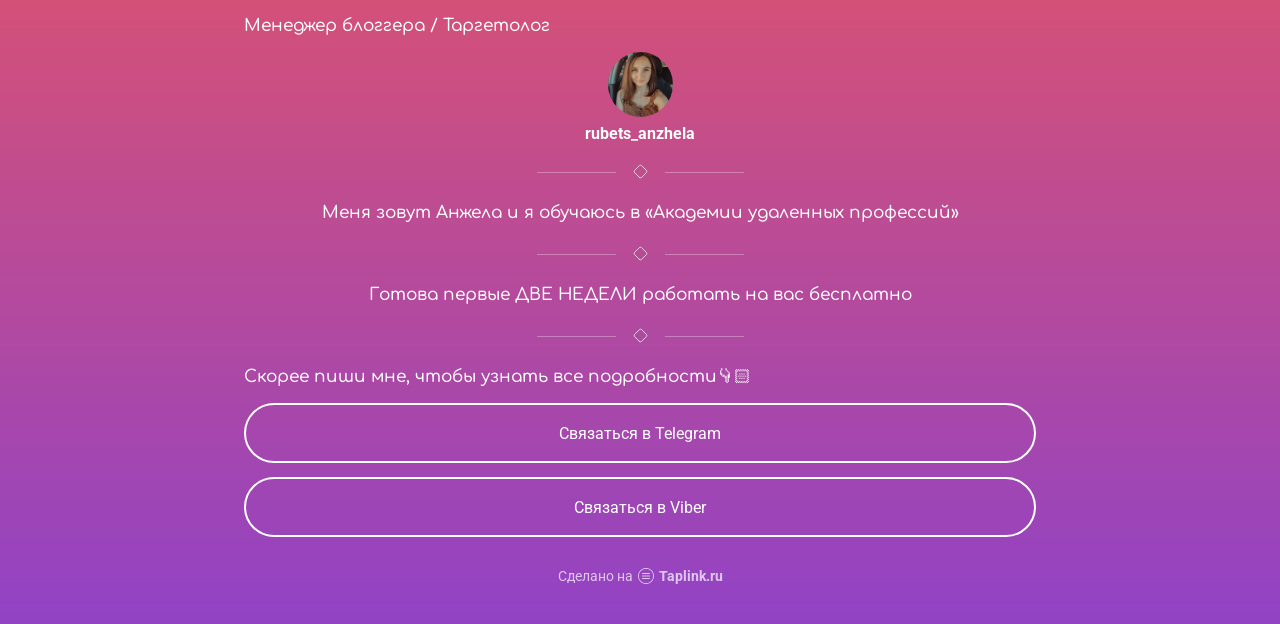

--- FILE ---
content_type: text/html; charset=utf-8
request_url: https://taplink.cc/rubets_anzhela
body_size: 1599
content:
<!DOCTYPE html> <html prefix="og: http://ogp.me/ns#" lang="ru" data-format-date="d.m.Y" data-format-datetime="d.m.Y H:i"> <head> <title>Rubets_anzhela at Taplink</title>    <meta name=viewport content="width=device-width, user-scalable=no, initial-scale=1, maximum-scale=1, shrink-to-fit=no"/> <meta name=HandheldFriendly content=true> <meta http-equiv=Content-Type content='text/html; charset=utf-8'>     <link type='text/css' rel=stylesheet href='//us.x.taplink.st/s/css/frontend.css?1.2.10001'>      <link rel=icon href="https://taplink.st/a/2/b/6/7/32725a.jpg?1">  <link rel=apple-touch-icon sizes=300x300 href="https://taplink.st/a/2/b/6/7/32725a.jpg?1"/>  <link rel=canonical href="https://taplink.cc/rubets_anzhela"/> <meta name=format-detection content="telephone=no"/> <meta name=referrer content=always> <link rel=image_src href="https://taplink.st/a/2/b/6/7/32725a.jpg?1"/> <meta property="og:image" content="https://taplink.st/a/2/b/6/7/32725a.jpg?1"> <meta property="og:type" content=website /> <meta property="og:title" content="Rubets_anzhela at Taplink"/>  <meta property="og:url" content="https://taplink.cc/rubets_anzhela"/> <meta property="og:site_name" content="Taplink"/> <link rel="manifest" href="/c945e7c13306074.webmanifest"> </head> <body> <div class="main base-theme main-theme">    <style> html {min-height: 100%}</style> <script>
	window.account = {"account_id":3510968,"language_id":1,"language_code":"ru","language_code_account":"ru","main_page_id":3958364,"profile_id":3306074,"is_hidelink":false,"is_plus":0,"is_trial":0,"is_full_trial":0,"tariff_current":"basic","utc_timezone":3,"currency_id":1,"plan_until":null,"nickname":"rubets_anzhela","has_nickname":1,"profile_link":"https://taplink.cc/rubets_anzhela","theme":{"heading":{"color":"#ffffff"},"screen":{"color":"#ffffff"},"avatar":{"title":{"color":"#ffffff"},"bio":{"color":"#ffffff"}},"link":{"bg":"#ffffff","radius":40,"transparent":100},"bg":{"picture":null,"color":"#d45179;0;#9143c6;100;180"}},"menu":null,"menu_items":null,"addons":{"codes":[{"cb":"yandexMetrikaInit","cookie":"analytics","data":{"id":44929738,"simple":true}}]},"locales":{"pages":"ru"},"avatar":{"path":"2/b/6/7/","title":"","bio":"","a":"65:jpg?1","is_hide_text":0},"currency":{"title":"₽","code":"RUB","format":"%p %c","precision":2},"products":[],"username":"rubets_anzhela","current_page_id":3958364,"widgets":[],"custom_domain":false,"domain":"taplink.ru","client":{"country":"us","timestamp":1769473861},"locale":{"formats":{"date":"d.m.Y"},"current":"ru","direction":"ltr"},"number":{"decimal":".","thousands":" ","precision":2},"weight":{"decimal":".","thousands":" ","precision":3},"ts":"729197e6","html":""};
	window.data = {"page_id":3958364,"fields":[{"section":null,"items":[{"block_id":25597460,"options":{"text":"Менеджер блоггера / Таргетолог","text_size":"md","text_align":"left","color":"","font":11},"block_type_id":1,"block_type_name":"text","addon_target":null},{"block_id":25596980,"options":[],"block_type_id":8,"block_type_name":"avatar","addon_target":null},{"block_id":25628567,"options":{"icon":2},"block_type_id":5,"block_type_name":"break","addon_target":null},{"block_id":25626008,"options":{"text":"Меня зовут Анжела и я обучаюсь  в “Академии удаленных профессий”","text_size":"md","text_align":"center","color":"","font":11},"block_type_id":1,"block_type_name":"text","addon_target":null},{"block_id":25628663,"options":{"icon":2},"block_type_id":5,"block_type_name":"break","addon_target":null},{"block_id":25630007,"options":{"text":"Готова первые ДВЕ НЕДЕЛИ работать на вас бесплатно","text_size":"md","text_align":"center","color":"","font":11},"block_type_id":1,"block_type_name":"text","addon_target":null},{"block_id":25630160,"options":{"icon":2},"block_type_id":5,"block_type_name":"break","addon_target":null},{"block_id":25630226,"options":{"text":"Скорее пиши мне, чтобы узнать все подробности👇🏻","text_size":"md","text_align":"left","color":"","font":11},"block_type_id":1,"block_type_name":"text","addon_target":null},{"block_id":25629533,"options":{"title":"Связаться в Telegram","value":"http://t.me/anzhela_rubets"},"block_type_id":2,"block_type_name":"link","addon_target":["form","link"],"stat":"0ea17e"},{"block_id":25730477,"options":{"title":"Связаться в Viber","value":"viber://add?number=380509228293"},"block_type_id":2,"block_type_name":"link","addon_target":["form","link"],"stat":"fc1fc3"}]}],"options":[]};
</script> <script type='text/javascript' src='//us.x.taplink.st/s/js/frontend.js?1.2.10001'></script> <div class="page vue"> <router-view></router-view> </div> </div> </body> </html>